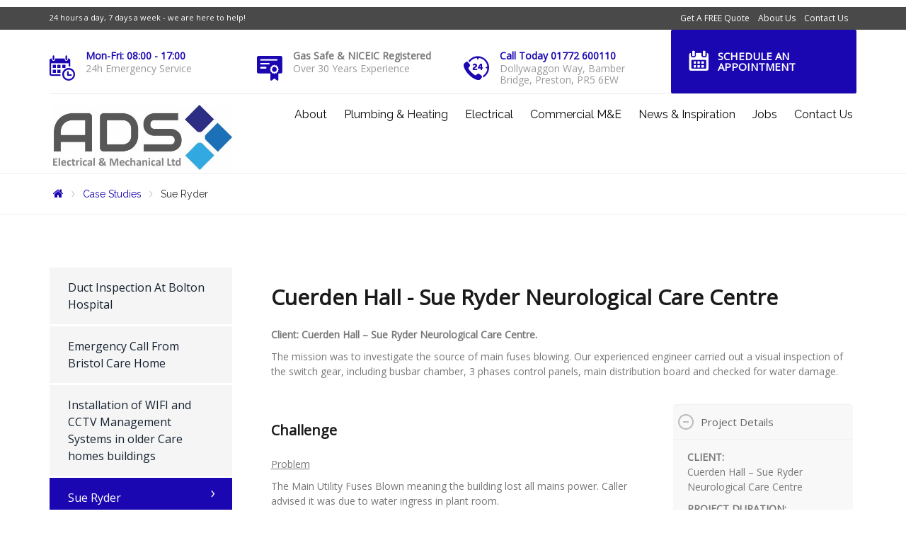

--- FILE ---
content_type: text/html; charset=UTF-8
request_url: https://ads-limited.co.uk/case-studies/sue-ryder/
body_size: 11474
content:

<!DOCTYPE html>
<html class="no-js" lang="en-GB">
<head>
	<meta charset="UTF-8"/>
	<meta http-equiv="X-UA-Compatible" content="IE=edge">
	<meta name="viewport" content="width=device-width, initial-scale=1">
	<title>Sue Ryder &#8211; ADS Electrical &amp; Mechanical</title>
<style type="text/css" media="screen">#ui-datepicker-div.booked_custom_date_picker table.ui-datepicker-calendar tbody td a.ui-state-active,#ui-datepicker-div.booked_custom_date_picker table.ui-datepicker-calendar tbody td a.ui-state-active:hover,body #booked-profile-page input[type=submit].button-primary:hover,body .booked-list-view button.button:hover, body .booked-list-view input[type=submit].button-primary:hover,body table.booked-calendar input[type=submit].button-primary:hover,body .booked-modal input[type=submit].button-primary:hover,body table.booked-calendar th,body table.booked-calendar thead,body table.booked-calendar thead th,body table.booked-calendar .booked-appt-list .timeslot .timeslot-people button:hover,body #booked-profile-page .booked-profile-header,body #booked-profile-page .booked-tabs li.active a,body #booked-profile-page .booked-tabs li.active a:hover,body #booked-profile-page .appt-block .google-cal-button > a:hover,#ui-datepicker-div.booked_custom_date_picker .ui-datepicker-header{ background:#00aedd !important; }body #booked-profile-page input[type=submit].button-primary:hover,body table.booked-calendar input[type=submit].button-primary:hover,body .booked-list-view button.button:hover, body .booked-list-view input[type=submit].button-primary:hover,body .booked-modal input[type=submit].button-primary:hover,body table.booked-calendar th,body table.booked-calendar .booked-appt-list .timeslot .timeslot-people button:hover,body #booked-profile-page .booked-profile-header,body #booked-profile-page .appt-block .google-cal-button > a:hover{ border-color:#00aedd !important; }body table.booked-calendar tr.days,body table.booked-calendar tr.days th,body .booked-calendarSwitcher.calendar,body #booked-profile-page .booked-tabs,#ui-datepicker-div.booked_custom_date_picker table.ui-datepicker-calendar thead,#ui-datepicker-div.booked_custom_date_picker table.ui-datepicker-calendar thead th{ background:#173869 !important; }body table.booked-calendar tr.days th,body #booked-profile-page .booked-tabs{ border-color:#173869 !important; }#ui-datepicker-div.booked_custom_date_picker table.ui-datepicker-calendar tbody td.ui-datepicker-today a,#ui-datepicker-div.booked_custom_date_picker table.ui-datepicker-calendar tbody td.ui-datepicker-today a:hover,body #booked-profile-page input[type=submit].button-primary,body table.booked-calendar input[type=submit].button-primary,body .booked-list-view button.button, body .booked-list-view input[type=submit].button-primary,body .booked-list-view button.button, body .booked-list-view input[type=submit].button-primary,body .booked-modal input[type=submit].button-primary,body table.booked-calendar .booked-appt-list .timeslot .timeslot-people button,body #booked-profile-page .booked-profile-appt-list .appt-block.approved .status-block,body #booked-profile-page .appt-block .google-cal-button > a,body .booked-modal p.booked-title-bar,body table.booked-calendar td:hover .date span,body .booked-list-view a.booked_list_date_picker_trigger.booked-dp-active,body .booked-list-view a.booked_list_date_picker_trigger.booked-dp-active:hover,.booked-ms-modal .booked-book-appt /* Multi-Slot Booking */{ background:#00aedd; }body #booked-profile-page input[type=submit].button-primary,body table.booked-calendar input[type=submit].button-primary,body .booked-list-view button.button, body .booked-list-view input[type=submit].button-primary,body .booked-list-view button.button, body .booked-list-view input[type=submit].button-primary,body .booked-modal input[type=submit].button-primary,body #booked-profile-page .appt-block .google-cal-button > a,body table.booked-calendar .booked-appt-list .timeslot .timeslot-people button,body .booked-list-view a.booked_list_date_picker_trigger.booked-dp-active,body .booked-list-view a.booked_list_date_picker_trigger.booked-dp-active:hover{ border-color:#00aedd; }body .booked-modal .bm-window p i.fa,body .booked-modal .bm-window a,body .booked-appt-list .booked-public-appointment-title,body .booked-modal .bm-window p.appointment-title,.booked-ms-modal.visible:hover .booked-book-appt{ color:#00aedd; }.booked-appt-list .timeslot.has-title .booked-public-appointment-title { color:inherit; }</style><meta name='robots' content='max-image-preview:large' />
<link rel='dns-prefetch' href='//maxcdn.bootstrapcdn.com' />
<link rel='dns-prefetch' href='//fonts.googleapis.com' />
<link rel='preconnect' href='https://fonts.gstatic.com' crossorigin />
<link rel="alternate" type="application/rss+xml" title="ADS Electrical &amp; Mechanical &raquo; Feed" href="https://ads-limited.co.uk/feed/" />
<link rel="alternate" type="text/calendar" title="ADS Electrical &amp; Mechanical &raquo; iCal Feed" href="https://ads-limited.co.uk/promotions/?ical=1" />
		<!-- This site uses the Google Analytics by MonsterInsights plugin v9.11.0 - Using Analytics tracking - https://www.monsterinsights.com/ -->
		<!-- Note: MonsterInsights is not currently configured on this site. The site owner needs to authenticate with Google Analytics in the MonsterInsights settings panel. -->
					<!-- No tracking code set -->
				<!-- / Google Analytics by MonsterInsights -->
		<link rel='stylesheet' id='layerslider-css' href='https://ads-limited.co.uk/wp-content/plugins/LayerSlider/assets/static/layerslider/css/layerslider.css?ver=6.11.6' type='text/css' media='all' />
<link rel='stylesheet' id='wp-block-library-css' href='https://ads-limited.co.uk/wp-includes/css/dist/block-library/style.min.css?ver=6.6.4' type='text/css' media='all' />
<style id='classic-theme-styles-inline-css' type='text/css'>
/*! This file is auto-generated */
.wp-block-button__link{color:#fff;background-color:#32373c;border-radius:9999px;box-shadow:none;text-decoration:none;padding:calc(.667em + 2px) calc(1.333em + 2px);font-size:1.125em}.wp-block-file__button{background:#32373c;color:#fff;text-decoration:none}
</style>
<style id='global-styles-inline-css' type='text/css'>
:root{--wp--preset--aspect-ratio--square: 1;--wp--preset--aspect-ratio--4-3: 4/3;--wp--preset--aspect-ratio--3-4: 3/4;--wp--preset--aspect-ratio--3-2: 3/2;--wp--preset--aspect-ratio--2-3: 2/3;--wp--preset--aspect-ratio--16-9: 16/9;--wp--preset--aspect-ratio--9-16: 9/16;--wp--preset--color--black: #000000;--wp--preset--color--cyan-bluish-gray: #abb8c3;--wp--preset--color--white: #ffffff;--wp--preset--color--pale-pink: #f78da7;--wp--preset--color--vivid-red: #cf2e2e;--wp--preset--color--luminous-vivid-orange: #ff6900;--wp--preset--color--luminous-vivid-amber: #fcb900;--wp--preset--color--light-green-cyan: #7bdcb5;--wp--preset--color--vivid-green-cyan: #00d084;--wp--preset--color--pale-cyan-blue: #8ed1fc;--wp--preset--color--vivid-cyan-blue: #0693e3;--wp--preset--color--vivid-purple: #9b51e0;--wp--preset--gradient--vivid-cyan-blue-to-vivid-purple: linear-gradient(135deg,rgba(6,147,227,1) 0%,rgb(155,81,224) 100%);--wp--preset--gradient--light-green-cyan-to-vivid-green-cyan: linear-gradient(135deg,rgb(122,220,180) 0%,rgb(0,208,130) 100%);--wp--preset--gradient--luminous-vivid-amber-to-luminous-vivid-orange: linear-gradient(135deg,rgba(252,185,0,1) 0%,rgba(255,105,0,1) 100%);--wp--preset--gradient--luminous-vivid-orange-to-vivid-red: linear-gradient(135deg,rgba(255,105,0,1) 0%,rgb(207,46,46) 100%);--wp--preset--gradient--very-light-gray-to-cyan-bluish-gray: linear-gradient(135deg,rgb(238,238,238) 0%,rgb(169,184,195) 100%);--wp--preset--gradient--cool-to-warm-spectrum: linear-gradient(135deg,rgb(74,234,220) 0%,rgb(151,120,209) 20%,rgb(207,42,186) 40%,rgb(238,44,130) 60%,rgb(251,105,98) 80%,rgb(254,248,76) 100%);--wp--preset--gradient--blush-light-purple: linear-gradient(135deg,rgb(255,206,236) 0%,rgb(152,150,240) 100%);--wp--preset--gradient--blush-bordeaux: linear-gradient(135deg,rgb(254,205,165) 0%,rgb(254,45,45) 50%,rgb(107,0,62) 100%);--wp--preset--gradient--luminous-dusk: linear-gradient(135deg,rgb(255,203,112) 0%,rgb(199,81,192) 50%,rgb(65,88,208) 100%);--wp--preset--gradient--pale-ocean: linear-gradient(135deg,rgb(255,245,203) 0%,rgb(182,227,212) 50%,rgb(51,167,181) 100%);--wp--preset--gradient--electric-grass: linear-gradient(135deg,rgb(202,248,128) 0%,rgb(113,206,126) 100%);--wp--preset--gradient--midnight: linear-gradient(135deg,rgb(2,3,129) 0%,rgb(40,116,252) 100%);--wp--preset--font-size--small: 13px;--wp--preset--font-size--medium: 20px;--wp--preset--font-size--large: 36px;--wp--preset--font-size--x-large: 42px;--wp--preset--spacing--20: 0.44rem;--wp--preset--spacing--30: 0.67rem;--wp--preset--spacing--40: 1rem;--wp--preset--spacing--50: 1.5rem;--wp--preset--spacing--60: 2.25rem;--wp--preset--spacing--70: 3.38rem;--wp--preset--spacing--80: 5.06rem;--wp--preset--shadow--natural: 6px 6px 9px rgba(0, 0, 0, 0.2);--wp--preset--shadow--deep: 12px 12px 50px rgba(0, 0, 0, 0.4);--wp--preset--shadow--sharp: 6px 6px 0px rgba(0, 0, 0, 0.2);--wp--preset--shadow--outlined: 6px 6px 0px -3px rgba(255, 255, 255, 1), 6px 6px rgba(0, 0, 0, 1);--wp--preset--shadow--crisp: 6px 6px 0px rgba(0, 0, 0, 1);}:where(.is-layout-flex){gap: 0.5em;}:where(.is-layout-grid){gap: 0.5em;}body .is-layout-flex{display: flex;}.is-layout-flex{flex-wrap: wrap;align-items: center;}.is-layout-flex > :is(*, div){margin: 0;}body .is-layout-grid{display: grid;}.is-layout-grid > :is(*, div){margin: 0;}:where(.wp-block-columns.is-layout-flex){gap: 2em;}:where(.wp-block-columns.is-layout-grid){gap: 2em;}:where(.wp-block-post-template.is-layout-flex){gap: 1.25em;}:where(.wp-block-post-template.is-layout-grid){gap: 1.25em;}.has-black-color{color: var(--wp--preset--color--black) !important;}.has-cyan-bluish-gray-color{color: var(--wp--preset--color--cyan-bluish-gray) !important;}.has-white-color{color: var(--wp--preset--color--white) !important;}.has-pale-pink-color{color: var(--wp--preset--color--pale-pink) !important;}.has-vivid-red-color{color: var(--wp--preset--color--vivid-red) !important;}.has-luminous-vivid-orange-color{color: var(--wp--preset--color--luminous-vivid-orange) !important;}.has-luminous-vivid-amber-color{color: var(--wp--preset--color--luminous-vivid-amber) !important;}.has-light-green-cyan-color{color: var(--wp--preset--color--light-green-cyan) !important;}.has-vivid-green-cyan-color{color: var(--wp--preset--color--vivid-green-cyan) !important;}.has-pale-cyan-blue-color{color: var(--wp--preset--color--pale-cyan-blue) !important;}.has-vivid-cyan-blue-color{color: var(--wp--preset--color--vivid-cyan-blue) !important;}.has-vivid-purple-color{color: var(--wp--preset--color--vivid-purple) !important;}.has-black-background-color{background-color: var(--wp--preset--color--black) !important;}.has-cyan-bluish-gray-background-color{background-color: var(--wp--preset--color--cyan-bluish-gray) !important;}.has-white-background-color{background-color: var(--wp--preset--color--white) !important;}.has-pale-pink-background-color{background-color: var(--wp--preset--color--pale-pink) !important;}.has-vivid-red-background-color{background-color: var(--wp--preset--color--vivid-red) !important;}.has-luminous-vivid-orange-background-color{background-color: var(--wp--preset--color--luminous-vivid-orange) !important;}.has-luminous-vivid-amber-background-color{background-color: var(--wp--preset--color--luminous-vivid-amber) !important;}.has-light-green-cyan-background-color{background-color: var(--wp--preset--color--light-green-cyan) !important;}.has-vivid-green-cyan-background-color{background-color: var(--wp--preset--color--vivid-green-cyan) !important;}.has-pale-cyan-blue-background-color{background-color: var(--wp--preset--color--pale-cyan-blue) !important;}.has-vivid-cyan-blue-background-color{background-color: var(--wp--preset--color--vivid-cyan-blue) !important;}.has-vivid-purple-background-color{background-color: var(--wp--preset--color--vivid-purple) !important;}.has-black-border-color{border-color: var(--wp--preset--color--black) !important;}.has-cyan-bluish-gray-border-color{border-color: var(--wp--preset--color--cyan-bluish-gray) !important;}.has-white-border-color{border-color: var(--wp--preset--color--white) !important;}.has-pale-pink-border-color{border-color: var(--wp--preset--color--pale-pink) !important;}.has-vivid-red-border-color{border-color: var(--wp--preset--color--vivid-red) !important;}.has-luminous-vivid-orange-border-color{border-color: var(--wp--preset--color--luminous-vivid-orange) !important;}.has-luminous-vivid-amber-border-color{border-color: var(--wp--preset--color--luminous-vivid-amber) !important;}.has-light-green-cyan-border-color{border-color: var(--wp--preset--color--light-green-cyan) !important;}.has-vivid-green-cyan-border-color{border-color: var(--wp--preset--color--vivid-green-cyan) !important;}.has-pale-cyan-blue-border-color{border-color: var(--wp--preset--color--pale-cyan-blue) !important;}.has-vivid-cyan-blue-border-color{border-color: var(--wp--preset--color--vivid-cyan-blue) !important;}.has-vivid-purple-border-color{border-color: var(--wp--preset--color--vivid-purple) !important;}.has-vivid-cyan-blue-to-vivid-purple-gradient-background{background: var(--wp--preset--gradient--vivid-cyan-blue-to-vivid-purple) !important;}.has-light-green-cyan-to-vivid-green-cyan-gradient-background{background: var(--wp--preset--gradient--light-green-cyan-to-vivid-green-cyan) !important;}.has-luminous-vivid-amber-to-luminous-vivid-orange-gradient-background{background: var(--wp--preset--gradient--luminous-vivid-amber-to-luminous-vivid-orange) !important;}.has-luminous-vivid-orange-to-vivid-red-gradient-background{background: var(--wp--preset--gradient--luminous-vivid-orange-to-vivid-red) !important;}.has-very-light-gray-to-cyan-bluish-gray-gradient-background{background: var(--wp--preset--gradient--very-light-gray-to-cyan-bluish-gray) !important;}.has-cool-to-warm-spectrum-gradient-background{background: var(--wp--preset--gradient--cool-to-warm-spectrum) !important;}.has-blush-light-purple-gradient-background{background: var(--wp--preset--gradient--blush-light-purple) !important;}.has-blush-bordeaux-gradient-background{background: var(--wp--preset--gradient--blush-bordeaux) !important;}.has-luminous-dusk-gradient-background{background: var(--wp--preset--gradient--luminous-dusk) !important;}.has-pale-ocean-gradient-background{background: var(--wp--preset--gradient--pale-ocean) !important;}.has-electric-grass-gradient-background{background: var(--wp--preset--gradient--electric-grass) !important;}.has-midnight-gradient-background{background: var(--wp--preset--gradient--midnight) !important;}.has-small-font-size{font-size: var(--wp--preset--font-size--small) !important;}.has-medium-font-size{font-size: var(--wp--preset--font-size--medium) !important;}.has-large-font-size{font-size: var(--wp--preset--font-size--large) !important;}.has-x-large-font-size{font-size: var(--wp--preset--font-size--x-large) !important;}
:where(.wp-block-post-template.is-layout-flex){gap: 1.25em;}:where(.wp-block-post-template.is-layout-grid){gap: 1.25em;}
:where(.wp-block-columns.is-layout-flex){gap: 2em;}:where(.wp-block-columns.is-layout-grid){gap: 2em;}
:root :where(.wp-block-pullquote){font-size: 1.5em;line-height: 1.6;}
</style>
<link rel='stylesheet' id='booked-icons-css' href='https://ads-limited.co.uk/wp-content/plugins/booked/assets/css/icons.css?ver=2.3' type='text/css' media='all' />
<link rel='stylesheet' id='booked-tooltipster-css' href='https://ads-limited.co.uk/wp-content/plugins/booked/assets/js/tooltipster/css/tooltipster.css?ver=3.3.0' type='text/css' media='all' />
<link rel='stylesheet' id='booked-tooltipster-theme-css' href='https://ads-limited.co.uk/wp-content/plugins/booked/assets/js/tooltipster/css/themes/tooltipster-light.css?ver=3.3.0' type='text/css' media='all' />
<link rel='stylesheet' id='booked-animations-css' href='https://ads-limited.co.uk/wp-content/plugins/booked/assets/css/animations.css?ver=2.3' type='text/css' media='all' />
<link rel='stylesheet' id='booked-css-css' href='https://ads-limited.co.uk/wp-content/plugins/booked/dist/booked.css?ver=2.3' type='text/css' media='all' />
<link rel='stylesheet' id='contact-form-7-css' href='https://ads-limited.co.uk/wp-content/plugins/contact-form-7/includes/css/styles.css?ver=5.9.7' type='text/css' media='all' />
<link rel='stylesheet' id='st-video-popup-css' href='https://ads-limited.co.uk/wp-content/plugins/airpro-plugin/vc-addons/video-popup/assets/video-popup.css?ver=6.6.4' type='text/css' media='all' />
<link rel='stylesheet' id='theme-icons-css' href='https://ads-limited.co.uk/wp-content/themes/airpro/assets/css/theme-icons.css?ver=6.6.4' type='text/css' media='all' />
<link rel='stylesheet' id='vc_extend_style-css' href='https://ads-limited.co.uk/wp-content/plugins/airpro-plugin/vc-addons/pricing-plan/assets/vc_extend.css?ver=6.6.4' type='text/css' media='all' />
<link rel='stylesheet' id='js_composer_front-css' href='https://ads-limited.co.uk/wp-content/plugins/js_composer/assets/css/js_composer.min.css?ver=6.6.0' type='text/css' media='all' />
<link rel='stylesheet' id='font-awesome-css' href='//maxcdn.bootstrapcdn.com/font-awesome/4.2.0/css/font-awesome.min.css?ver=4.2.0' type='text/css' media='' />
<link rel='stylesheet' id='sp-style-css' href='https://ads-limited.co.uk/wp-content/plugins/airpro-plugin/public/css/style.css?ver=6.6.4' type='text/css' media='all' />
<link rel='stylesheet' id='bricklayer-groundwork-css' href='https://ads-limited.co.uk/wp-content/themes/airpro/assets/css/groundwork-responsive.css?ver=6.6.4' type='text/css' media='all' />
<link rel='stylesheet' id='airpro-style-default-css' href='https://ads-limited.co.uk/wp-content/themes/airpro/style.min.css?ver=6.6.4' type='text/css' media='all' />
<link rel="preload" as="style" href="https://fonts.googleapis.com/css?family=Open%20Sans%7CRaleway:400normal&#038;display=swap&#038;ver=1705676051" /><link rel="stylesheet" href="https://fonts.googleapis.com/css?family=Open%20Sans%7CRaleway:400normal&#038;display=swap&#038;ver=1705676051" media="print" onload="this.media='all'"><noscript><link rel="stylesheet" href="https://fonts.googleapis.com/css?family=Open%20Sans%7CRaleway:400normal&#038;display=swap&#038;ver=1705676051" /></noscript><link rel='stylesheet' id='airpro_options_style-css' href='//ads-limited.co.uk/wp-content/uploads/airpro_options_style.css?ver=6.6.4' type='text/css' media='all' />
<script type="text/javascript" src="https://ads-limited.co.uk/wp-includes/js/jquery/jquery.min.js?ver=3.7.1" id="jquery-core-js"></script>
<script type="text/javascript" src="https://ads-limited.co.uk/wp-includes/js/jquery/jquery-migrate.min.js?ver=3.4.1" id="jquery-migrate-js"></script>
<script type="text/javascript" id="layerslider-utils-js-extra">
/* <![CDATA[ */
var LS_Meta = {"v":"6.11.6","fixGSAP":"1"};
/* ]]> */
</script>
<script type="text/javascript" src="https://ads-limited.co.uk/wp-content/plugins/LayerSlider/assets/static/layerslider/js/layerslider.utils.js?ver=6.11.6" id="layerslider-utils-js"></script>
<script type="text/javascript" src="https://ads-limited.co.uk/wp-content/plugins/LayerSlider/assets/static/layerslider/js/layerslider.kreaturamedia.jquery.js?ver=6.11.6" id="layerslider-js"></script>
<script type="text/javascript" src="https://ads-limited.co.uk/wp-content/plugins/LayerSlider/assets/static/layerslider/js/layerslider.transitions.js?ver=6.11.6" id="layerslider-transitions-js"></script>
<script type="text/javascript" src="https://ads-limited.co.uk/wp-content/themes/airpro/assets/js/vendor/modernizr-2.7.0.min.js" id="modernizr-js"></script>
<meta name="generator" content="Powered by LayerSlider 6.11.6 - Multi-Purpose, Responsive, Parallax, Mobile-Friendly Slider Plugin for WordPress." />
<!-- LayerSlider updates and docs at: https://layerslider.kreaturamedia.com -->
<link rel="https://api.w.org/" href="https://ads-limited.co.uk/wp-json/" /><link rel="alternate" title="JSON" type="application/json" href="https://ads-limited.co.uk/wp-json/wp/v2/pages/4043" /><link rel="EditURI" type="application/rsd+xml" title="RSD" href="https://ads-limited.co.uk/xmlrpc.php?rsd" />
<meta name="generator" content="WordPress 6.6.4" />
<link rel="canonical" href="https://ads-limited.co.uk/case-studies/sue-ryder/" />
<link rel='shortlink' href='https://ads-limited.co.uk/?p=4043' />
<link rel="alternate" title="oEmbed (JSON)" type="application/json+oembed" href="https://ads-limited.co.uk/wp-json/oembed/1.0/embed?url=https%3A%2F%2Fads-limited.co.uk%2Fcase-studies%2Fsue-ryder%2F" />
<link rel="alternate" title="oEmbed (XML)" type="text/xml+oembed" href="https://ads-limited.co.uk/wp-json/oembed/1.0/embed?url=https%3A%2F%2Fads-limited.co.uk%2Fcase-studies%2Fsue-ryder%2F&#038;format=xml" />
<meta name="generator" content="Redux 4.4.18" />	<script>
		var care_plugin = care_plugin ||
			{
				data: {
					vcWidgets: {}
				}
			};
	</script>
<meta name="tec-api-version" content="v1"><meta name="tec-api-origin" content="https://ads-limited.co.uk"><link rel="alternate" href="https://ads-limited.co.uk/wp-json/tribe/events/v1/" />	<script>
		var wheels = wheels ||
			{
				siteName: "ADS Electrical &amp; Mechanical",
				data: {
					useScrollToTop: true,
					useStickyMenu: true,
					scrollToTopText: "",
					isAdminBarShowing: false,
					initialWaypointScrollCompensation: "120"				}
			};
	</script>
<script id="wh-custom-js-code">
jQuery(document).ready(function(){

});
</script>
	<style>
		@media screen and (max-width: 767px) {
			#cbp-menu-main { width: 100%; }

			.wh-main-menu { display: none; }
			.wh-header { display: none; }
		}
	</style>
	<script>
		var wheels  = wheels || {};
		wheels.data = wheels.data || {};

		wheels.data.respmenu = {
			id: 'cbp-menu-main',
			options: {
				id: 'cbp-menu-main-respmenu',
				submenuToggle: {
					className: 'cbp-respmenu-more',
					html: '<i class="fa fa-angle-down"></i>'
				},
				logo: {
					src: "",
					link: 'https://ads-limited.co.uk/'
				},
				toggleSwitch: {
					src: ""				},
				prependTo: 'body',
				skipClasses: ['wcmenucart-contents', 'crea-woocommerce-wrapper']
			}
		};
	</script>
	<style type="text/css" data-type="vc_shortcodes-custom-css">.vc_custom_1618912682570{background-color: #494949 !important;}.vc_custom_1459169239492{padding-top: 7px !important;padding-bottom: 7px !important;}.vc_custom_1459169247628{padding-top: 7px !important;padding-bottom: 7px !important;}.vc_custom_1616085443503{margin-bottom: 0px !important;}.vc_custom_1677408360350{margin-right: 12px !important;margin-bottom: 0px !important;}.vc_custom_1618246841900{margin-right: 12px !important;margin-bottom: 0px !important;}.vc_custom_1618912642228{margin-right: 12px !important;margin-bottom: 0px !important;}.vc_custom_1479215010913{padding-top: 26px !important;padding-right: 0px !important;}.vc_custom_1479215018834{padding-top: 26px !important;padding-right: 0px !important;}.vc_custom_1479215030066{padding-top: 26px !important;padding-right: 0px !important;}.vc_custom_1508407642310{padding-top: 0px !important;padding-bottom: 0px !important;}.vc_custom_1480197633895{margin-top: 4px !important;padding-left: 0px !important;}.vc_custom_1715871270402{margin-bottom: 0px !important;}.vc_custom_1677410205785{margin-top: 4px !important;}.vc_custom_1677410200499{margin-bottom: 0px !important;}.vc_custom_1480197658887{margin-top: 4px !important;}.vc_custom_1616085539167{margin-bottom: 0px !important;}.vc_custom_1508341376811{margin-bottom: 0px !important;}</style><style type="text/css" data-type="vc_shortcodes-custom-css">.vc_custom_1480375575726{padding-top: 50px !important;padding-bottom: 26px !important;}.vc_custom_1480375584912{padding-bottom: 48px !important;}.vc_custom_1461234082659{margin-bottom: 0px !important;padding-top: 0px !important;}.vc_custom_1475049316277{margin-bottom: 0px !important;}.vc_custom_1463147045348{margin-bottom: 0px !important;}</style>
<style type="text/css" id="breadcrumb-trail-css">.breadcrumbs .trail-browse,.breadcrumbs .trail-items,.breadcrumbs .trail-items li {display: inline-block;margin:0;padding: 0;border:none;background:transparent;text-indent: 0;}.breadcrumbs .trail-browse {font-size: inherit;font-style:inherit;font-weight: inherit;color: inherit;}.breadcrumbs .trail-items {list-style: none;}.trail-items li::after {content: "\002F";padding: 0 0.5em;}.trail-items li:last-of-type::after {display: none;}</style>
<meta name="generator" content="Powered by WPBakery Page Builder - drag and drop page builder for WordPress."/>
<link rel="icon" href="https://ads-limited.co.uk/wp-content/uploads/2024/01/ADS-2024-Logo-Only-150x150.jpg" sizes="32x32" />
<link rel="icon" href="https://ads-limited.co.uk/wp-content/uploads/2024/01/ADS-2024-Logo-Only.jpg" sizes="192x192" />
<link rel="apple-touch-icon" href="https://ads-limited.co.uk/wp-content/uploads/2024/01/ADS-2024-Logo-Only.jpg" />
<meta name="msapplication-TileImage" content="https://ads-limited.co.uk/wp-content/uploads/2024/01/ADS-2024-Logo-Only.jpg" />
		<style type="text/css" id="wp-custom-css">
			.crea-vc-social-share-button {
    display: inline-flex !important;
}		</style>
		<noscript><style> .wpb_animate_when_almost_visible { opacity: 1; }</style></noscript>	
	<!-- Google tag (gtag.js) -->

<script async src="https://www.googletagmanager.com/gtag/js?id=AW-16475728225">

</script>

<script>

  window.dataLayer = window.dataLayer || [];

  function gtag(){dataLayer.push(arguments);}

  gtag('js', new Date());

 

  gtag('config', 'AW-16475728225');

</script>
</head>

<body class="page-template page-template-template-sidebar-left-childpages page-template-template-sidebar-left-childpages-php page page-id-4043 page-child parent-pageid-1581 tribe-no-js wpb-js-composer js-comp-ver-6.6.0 vc_responsive">


    	<div class="cbp-container wh-top-bar pad-left">
		<p><div data-vc-full-width="true" data-vc-full-width-init="false" class="vc_row wpb_row vc_row-fluid wh-top-header vc_custom_1618912682570 vc_row-has-fill"><div class="wpb_column vc_column_container vc_col-sm-6 vc_hidden-xs"><div class="vc_column-inner vc_custom_1459169239492"><div class="wpb_wrapper"><p style="font-size: 11px;color: #ffffff;text-align: left" class="vc_custom_heading vc_custom_1616085443503" >24 hours a day, 7 days a week - we are here to help!</p></div></div></div><div class="wpb_column vc_column_container vc_col-sm-6 vc_hidden-xs"><div class="vc_column-inner vc_custom_1459169247628"><div class="wpb_wrapper"><div style="font-size: 12px;color: #ffffff;text-align: right" class="vc_custom_heading wh-header-link vc_custom_1677408360350" ><a href="https://ads-limited.co.uk/contact/">Contact Us</a></div><div style="font-size: 12px;color: #ffffff;text-align: right" class="vc_custom_heading wh-header-link vc_custom_1618246841900" ><a href="https://ads-limited.co.uk/about/">About Us</a></div><div style="font-size: 12px;color: #ffffff;text-align: right" class="vc_custom_heading wh-header-link vc_custom_1618912642228" ><a href="https://ads-limited.co.uk/schedule-an-appointment/" title="Schedule an Appointment">Get A FREE Quote</a></div></div></div></div></div><div class="vc_row-full-width vc_clearfix"></div><div class="vc_row wpb_row vc_row-fluid"><div class="top-bar-info wpb_column vc_column_container vc_col-sm-3 vc_col-md-3 vc_hidden-xs"><div class="vc_column-inner vc_custom_1479215010913"><div class="wpb_wrapper">
					<div class="wh-theme-icon vc_custom_1480197633895 " style="font-size:36px;position:absolute;"  >
				<i class="icon-clock4" ></i>
			</div>
		
		<p style="font-size: 14px;text-align: left" class="vc_custom_heading hd-block-text crea-primary-color hd-block-text-strong vc_custom_1715871270402" >Mon-Fri: 08:00 - 17:00</p><p style="font-size: 14px;color: #999999;line-height: 16px;text-align: left" class="vc_custom_heading hd-block-text" >24h Emergency Service</p></div></div></div><div class="top-bar-info wpb_column vc_column_container vc_col-sm-3 vc_col-md-3 vc_hidden-xs"><div class="vc_column-inner vc_custom_1479215018834"><div class="wpb_wrapper">
					<div class="wh-theme-icon vc_custom_1677410205785 " style="font-size:36px;position:absolute;"  >
				<i class="icon-diploma" ></i>
			</div>
		
		<p style="font-size: 14px;text-align: left" class="vc_custom_heading hd-block-text hd-block-text-strong vc_custom_1677410200499" >Gas Safe &amp; NICEIC Registered</p><p style="font-size: 14px;color: #999999;line-height: 16px;text-align: left" class="vc_custom_heading hd-block-text" >Over 30 Years Experience</p></div></div></div><div class="top-bar-info wpb_column vc_column_container vc_col-sm-3 vc_col-md-3 vc_hidden-xs"><div class="vc_column-inner vc_custom_1479215030066"><div class="wpb_wrapper">
					<div class="wh-theme-icon vc_custom_1480197658887 " style="font-size:36px;position:absolute;"  >
				<i class="icon-phone" ></i>
			</div>
		
		<p style="font-size: 14px;text-align: left" class="vc_custom_heading hd-block-text crea-primary-color hd-block-text-strong vc_custom_1616085539167" >Call Today 01772 600110</p><p style="font-size: 14px;color: #999999;line-height: 16px;text-align: left" class="vc_custom_heading hd-block-text" >Dollywaggon Way, Bamber Bridge, Preston, PR5 6EW</p></div></div></div><div class="no-over wpb_column vc_column_container vc_col-sm-3 vc_hidden-xs"><div class="vc_column-inner vc_custom_1508407642310"><div class="wpb_wrapper"><a href="https://ads-limited.co.uk/contact/" class="wh-button wh-borderless hoverable wh-header-btn" ><span class="anim"></span>Schedule an Appointment</a>
					<div class="wh-theme-icon hd-btn-i" style="font-size:28px;position:absolute;color:#ffffff!important;"  >
				<i class="icon-calendar" ></i>
			</div>
		
		</div></div></div></div><div class="vc_row wpb_row vc_row-fluid"><div class="wpb_column vc_column_container vc_col-sm-12 vc_hidden-xs"><div class="vc_column-inner"><div class="wpb_wrapper"><div class="vc_separator wpb_content_element vc_separator_align_center vc_sep_width_100 vc_sep_pos_align_center vc_separator_no_text vc_sep_color_grey vc_custom_1508341376811  vc_custom_1508341376811" ><span class="vc_sep_holder vc_sep_holder_l"><span  class="vc_sep_line"></span></span><span class="vc_sep_holder vc_sep_holder_r"><span  class="vc_sep_line"></span></span>
</div></div></div></div></div></p>
	</div>

<header class="cbp-row wh-header wh-header-inner  wh-has-embellishment">

	<div class="wh-main-menu-bar-wrapper wh-sticky-header-enabled">
		<div class="cbp-container">
							<div class="wh-logo-wrap one fourth wh-padding">
						<div class="wh-logo align-left">
		<a href="https://ads-limited.co.uk/">
			<img width="272" 
				src="https://ads-limited.co.uk/wp-content/uploads/2024/01/ADS-2024-Logo-Only.jpg"
				alt="logo"
				title="ADS-2024 Logo Only"
			>
		</a>
	</div>
				</div>
			
				<div class="logo-sticky">
		<a href="https://ads-limited.co.uk/">
			<img width="160" src="https://ads-limited.co.uk/wp-content/uploads/2024/01/ADS-2024-Logo-Only.jpg"
			     alt="logo">
		</a>
	</div>
			<div class="wh-main-menu three fourths wh-padding">
				
<div id="cbp-menu-main">
	<div class="menu-main-menu-container"><ul id="menu-main-menu" class="sf-menu wh-menu-main pull-right"><li id="menu-item-2168" class="menu-item menu-item-type-post_type menu-item-object-page menu-item-2168"><a href="https://ads-limited.co.uk/about/">About</a></li>
<li id="menu-item-3420" class="menu-item menu-item-type-custom menu-item-object-custom menu-item-has-children menu-item-3420"><a href="https://ads-limited.co.uk/plumbingheating/">Plumbing &#038; Heating</a>
<ul class="sub-menu">
	<li id="menu-item-3729" class="menu-item menu-item-type-custom menu-item-object-custom menu-item-has-children menu-item-3729"><a href="https://ads-limited.co.uk/plumbingheating/">Boilers</a>
	<ul class="sub-menu">
		<li id="menu-item-3632" class="menu-item menu-item-type-custom menu-item-object-custom menu-item-3632"><a href="https://ads-limited.co.uk/plumbingheating/boilerpackages/">Boiler Packages</a></li>
		<li id="menu-item-3631" class="menu-item menu-item-type-custom menu-item-object-custom menu-item-3631"><a href="https://ads-limited.co.uk/plumbingheating/boilerservice/">Boiler Servicing</a></li>
		<li id="menu-item-3633" class="menu-item menu-item-type-custom menu-item-object-custom menu-item-3633"><a href="https://www.homecover365.co.uk/">Home Cover 365</a></li>
	</ul>
</li>
	<li id="menu-item-3687" class="menu-item menu-item-type-custom menu-item-object-custom menu-item-3687"><a href="https://ads-limited.co.uk/plumbingheating/maintenance/">Maintenance &#038; Repair</a></li>
</ul>
</li>
<li id="menu-item-3422" class="menu-item menu-item-type-custom menu-item-object-custom menu-item-has-children menu-item-3422"><a href="https://ads-limited.co.uk/electrical/">Electrical</a>
<ul class="sub-menu">
	<li id="menu-item-3641" class="menu-item menu-item-type-custom menu-item-object-custom menu-item-3641"><a href="https://ads-limited.co.uk/electrical/installations/">Electrical Installations</a></li>
	<li id="menu-item-3642" class="menu-item menu-item-type-custom menu-item-object-custom menu-item-3642"><a href="https://ads-limited.co.uk/electrical/electrical-services/">Electrical Services</a></li>
</ul>
</li>
<li id="menu-item-3841" class="menu-item menu-item-type-post_type menu-item-object-page menu-item-has-children menu-item-3841"><a href="https://ads-limited.co.uk/commercial-2/">Commercial M&#038;E</a>
<ul class="sub-menu">
	<li id="menu-item-3943" class="menu-item menu-item-type-custom menu-item-object-custom menu-item-3943"><a href="https://ads-limited.co.uk/commercial-2/">Commercial Mechanical</a></li>
	<li id="menu-item-3813" class="menu-item menu-item-type-post_type menu-item-object-page menu-item-3813"><a href="https://ads-limited.co.uk/commercial-electrical-services/">Commercial Electrical</a></li>
</ul>
</li>
<li id="menu-item-3992" class="menu-item menu-item-type-post_type menu-item-object-page menu-item-has-children menu-item-3992"><a href="https://ads-limited.co.uk/newsinspiration/">News &#038; Inspiration</a>
<ul class="sub-menu">
	<li id="menu-item-3533" class="menu-item menu-item-type-custom menu-item-object-custom menu-item-3533"><a href="https://ads-limited.co.uk/case-studies/">Case Studies</a></li>
	<li id="menu-item-4077" class="menu-item menu-item-type-custom menu-item-object-custom menu-item-4077"><a href="https://ads-limited.co.uk/wp-content/uploads/2023/05/ADS-Newsletter.pdf">Latest Newsletter</a></li>
</ul>
</li>
<li id="menu-item-4141" class="menu-item menu-item-type-custom menu-item-object-custom menu-item-4141"><a href="#">Jobs</a></li>
<li id="menu-item-2165" class="menu-item menu-item-type-post_type menu-item-object-page menu-item-2165"><a href="https://ads-limited.co.uk/contact/">Contact Us</a></li>
</ul></div></div>
			</div>
		</div>
	</div>
	
	<!-- Google tag (gtag.js) -->

<script async src="https://www.googletagmanager.com/gtag/js?id=AW-16475728225">

</script>

<script>

  window.dataLayer = window.dataLayer || [];

  function gtag(){dataLayer.push(arguments);}

  gtag('js', new Date());

 

  gtag('config', 'AW-16475728225');

</script>
</header>


	<!-- Google tag (gtag.js) -->

<script async src="https://www.googletagmanager.com/gtag/js?id=AW-16475728225">

</script>

<script>

  window.dataLayer = window.dataLayer || [];

  function gtag(){dataLayer.push(arguments);}

  gtag('js', new Date());

 

  gtag('config', 'AW-16475728225');

</script>	<div class="no-title-row"></div>
		<div class="cbp-row wh-breadcrumbs-bar">
		<div class="cbp-container">
			<div class="one whole wh-padding wh-breadcrumbs-wrapper">
				<div class="wh-breadcrumbs align-left">
					<nav role="navigation" aria-label="Breadcrumbs" class="breadcrumb-trail breadcrumbs" itemprop="breadcrumb"><ul class="trail-items" itemscope itemtype="http://schema.org/BreadcrumbList"><meta name="numberOfItems" content="3" /><meta name="itemListOrder" content="Ascending" /><li itemprop="itemListElement" itemscope itemtype="http://schema.org/ListItem" class="trail-item trail-begin"><a href="https://ads-limited.co.uk/" rel="home" itemprop="item"><span itemprop="name" content="Home"><span class="fa fa-home"></span></span></a><meta itemprop="position" content="1" /></li><li itemprop="itemListElement" itemscope itemtype="http://schema.org/ListItem" class="trail-item"><a href="https://ads-limited.co.uk/case-studies/" itemprop="item"><span itemprop="name">Case Studies</span></a><meta itemprop="position" content="2" /></li><li itemprop="itemListElement" itemscope itemtype="http://schema.org/ListItem" class="trail-item trail-end"><span itemprop="name">Sue Ryder</span><meta itemprop="position" content="3" /></li></ul></nav>				</div>
			</div>
		</div>
	</div>

<div class="cbp-row wh-content">
	<div class="cbp-container">
		<div class="wh-sidebar one fourth wh-padding">
			
	<nav class="site-nav children-links clearfix">

		<ul>
			
			<li class="page_item page-item-4000"><a href="https://ads-limited.co.uk/case-studies/duct-inspection-at-bolton-hospital/">Duct Inspection At Bolton Hospital</a></li>
<li class="page_item page-item-1592"><a href="https://ads-limited.co.uk/case-studies/repairbristolcarehome/">Emergency Call From Bristol Care Home</a></li>
<li class="page_item page-item-3883"><a href="https://ads-limited.co.uk/case-studies/installation-of-wifi-and-cctv-management-systems-in-older-care-homes-buildings/">Installation of WIFI and CCTV Management Systems in older Care homes buildings</a></li>
<li class="page_item page-item-4043 current_page_item"><a href="https://ads-limited.co.uk/case-studies/sue-ryder/" aria-current="page">Sue Ryder</a></li>
		</ul>
	</nav>

					</div>
		<div class="three fourths wh-padding wh-content-inner">
				<div class="vc_row wpb_row vc_row-fluid"><div class="wpb_column vc_column_container vc_col-sm-12"><div class="vc_column-inner"><div class="wpb_wrapper"><h2 style="text-align: left" class="vc_custom_heading" >Cuerden Hall - Sue Ryder Neurological Care Centre</h2>
	<div class="wpb_text_column wpb_content_element " >
		<div class="wpb_wrapper">
			<p><strong>Client: Cuerden Hall &#8211; Sue Ryder Neurological Care Centre. </strong></p>
<p>The mission was to investigate the source of main fuses blowing. Our experienced engineer carried out a visual inspection of the switch gear, including busbar chamber, 3 phases control panels, main distribution board and checked for water damage.</p>

		</div>
	</div>
</div></div></div></div><div class="vc_row wpb_row vc_row-fluid"><div class="wpb_column vc_column_container vc_col-sm-12"><div class="vc_column-inner"><div class="wpb_wrapper"></div></div></div></div><div class="vc_row wpb_row vc_row-fluid"><div class="wpb_column vc_column_container vc_col-sm-12 vc_col-md-8"><div class="vc_column-inner"><div class="wpb_wrapper"><h4 style="text-align: left" class="vc_custom_heading" >Challenge</h4>
	<div class="wpb_text_column wpb_content_element " >
		<div class="wpb_wrapper">
			<p><u>Problem</u></p>
<p>The Main Utility Fuses Blown meaning the building lost all mains power. Caller advised it was due to water ingress in plant room.</p>
<p><u>Findings</u></p>
<ul>
<li>Main isolator was unserviceable due to water ingress and was unsafe to put into service.</li>
<li>Engineer checked for water ingress, but no water was found.</li>
<li>Engineer found that the boards were damp due to the plant room being underground.</li>
<li>ADS deemed it unsafe to reinstate power supply to the building.</li>
<li>Main supply cable was undersized.</li>
</ul>
<p><u>Solution</u></p>
<ul>
<li>Old busbar chamber was stripped out and new cables installed.</li>
<li>ADS supplied and fitted new 95 ml armoured SWA from new 350-amp isolator direct to main switch board.</li>
<li>Permanent heater to be installed to keep the room warm thereby avoiding future problems with low temperature/dampness.</li>
<li>ADS liaised onsite with utilities when fuses were reinstated.</li>
<li>Test certificate issued to show building now compliant with safety regulations.</li>
<li>Test and commission new cable.</li>
</ul>
<p>&nbsp;</p>
<p>The building was fully operational within two days and client scored ADS 10/10 on the following criteria.</p>

		</div>
	</div>
</div></div></div><div class="wpb_column vc_column_container vc_col-sm-12 vc_col-md-4"><div class="vc_column-inner"><div class="wpb_wrapper"><div class="vc_tta-container" data-vc-action="collapse"><div class="vc_general vc_tta vc_tta-accordion vc_tta-color-grey vc_tta-style-classic vc_tta-shape-rounded vc_tta-o-shape-group vc_tta-controls-align-left"><div class="vc_tta-panels-container"><div class="vc_tta-panels"><div class="vc_tta-panel vc_active" id="1477397390522-54ceb37b-b2ef" data-vc-content=".vc_tta-panel-body"><div class="vc_tta-panel-heading"><h4 class="vc_tta-panel-title vc_tta-controls-icon-position-left"><a href="#1477397390522-54ceb37b-b2ef" data-vc-accordion data-vc-container=".vc_tta-container"><span class="vc_tta-title-text">Project Details</span><i class="vc_tta-controls-icon vc_tta-controls-icon-plus"></i></a></h4></div><div class="vc_tta-panel-body">
	<div class="wpb_text_column wpb_content_element " >
		<div class="wpb_wrapper">
			<p><strong>CLIENT:</strong><br />
Cuerden Hall &#8211; Sue Ryder Neurological Care Centre</p>
<p><strong>PROJECT DURATION:</strong><br />
2021</p>

		</div>
	</div>
</div></div></div></div></div></div></div></div></div></div>
				</div>
	</div>
</div>

    	<div class="cbp-container wh-footer">
		<div data-vc-full-width="true" data-vc-full-width-init="false" class="vc_row wpb_row vc_row-fluid crea-primary-background"><div class="wpb_column vc_column_container vc_col-sm-12"><div class="vc_column-inner vc_custom_1461234082659"><div class="wpb_wrapper"><div class="wh-embellishment-line" style="width: 96px;margin: 0 auto;"><svg xmlns="http://www.w3.org/2000/svg" viewBox="0 0 96 24"><style type="text/css">.embellishment-696d672eb395a{fill-rule:evenodd;clip-rule:evenodd;fill: #f8f8f8;}</style><path class="embellishment-696d672eb395a" d="M48 0H0c0 0 14.4 0.4 19 5 5.5 5.5 15.8 18.8 29 19 13.2-0.2 23.5-13.5 29-19 4.6-4.6 19-5 19-5H48z"/></svg></div></div></div></div></div><div class="vc_row-full-width vc_clearfix"></div><div data-vc-full-width="true" data-vc-full-width-init="false" class="vc_row wpb_row vc_row-fluid crea-primary-background vc_custom_1480375575726"><div class="wpb_column vc_column_container vc_col-sm-3"><div class="vc_column-inner vc_custom_1475049316277"><div class="wpb_wrapper"></div></div></div><div class="wpb_column vc_column_container vc_col-sm-6"><div class="vc_column-inner"><div class="wpb_wrapper"><div class="vc_row wpb_row vc_inner vc_row-fluid"><div class="footer-social-block wpb_column vc_column_container vc_col-sm-3"><div class="vc_column-inner"><div class="wpb_wrapper">
	<div  class="wpb_single_image wpb_content_element vc_align_left">
		
		<figure class="wpb_wrapper vc_figure">
			<a href="https://www.facebook.com/ADS-Electrical-Mechanical-100537832150428/" target="_self" class="vc_single_image-wrapper   vc_box_border_grey"><img class="vc_single_image-img " src="https://ads-limited.co.uk/wp-content/uploads/2021/04/584ac2d03ac3a570f94a666d-50x50.png" width="50" height="50" alt="584ac2d03ac3a570f94a666d" title="584ac2d03ac3a570f94a666d" /></a>
		</figure>
	</div>
</div></div></div><div class="wpb_column vc_column_container vc_col-sm-3"><div class="vc_column-inner"><div class="wpb_wrapper">
	<div  class="wpb_single_image wpb_content_element vc_align_left">
		
		<figure class="wpb_wrapper vc_figure">
			<div class="vc_single_image-wrapper   vc_box_border_grey"><img class="vc_single_image-img " src="https://ads-limited.co.uk/wp-content/uploads/2021/04/580b57fcd9996e24bc43c521-50x50.png" width="50" height="50" alt="580b57fcd9996e24bc43c521" title="580b57fcd9996e24bc43c521" /></div>
		</figure>
	</div>
</div></div></div><div class="wpb_column vc_column_container vc_col-sm-3"><div class="vc_column-inner"><div class="wpb_wrapper">
	<div  class="wpb_single_image wpb_content_element vc_align_left">
		
		<figure class="wpb_wrapper vc_figure">
			<div class="vc_single_image-wrapper   vc_box_border_grey"><img class="vc_single_image-img " src="https://ads-limited.co.uk/wp-content/uploads/2021/04/kisspng-google-my-business-google-search-management-5aff746ccb7b15.0168833615266909248335-50x50.png" width="50" height="50" alt="kisspng-google-my-business-google-search-management-5aff746ccb7b15.0168833615266909248335" title="kisspng-google-my-business-google-search-management-5aff746ccb7b15.0168833615266909248335" /></div>
		</figure>
	</div>
</div></div></div><div class="wpb_column vc_column_container vc_col-sm-3"><div class="vc_column-inner"><div class="wpb_wrapper">
	<div  class="wpb_single_image wpb_content_element vc_align_left">
		
		<figure class="wpb_wrapper vc_figure">
			<div class="vc_single_image-wrapper   vc_box_border_grey"><img class="vc_single_image-img " src="https://ads-limited.co.uk/wp-content/uploads/2021/04/58e91afdeb97430e81906504-1-50x50.png" width="50" height="50" alt="58e91afdeb97430e81906504 (1)" title="58e91afdeb97430e81906504 (1)" /></div>
		</figure>
	</div>
</div></div></div></div></div></div></div><div class="wpb_column vc_column_container vc_col-sm-3"><div class="vc_column-inner"><div class="wpb_wrapper"></div></div></div></div><div class="vc_row-full-width vc_clearfix"></div><div data-vc-full-width="true" data-vc-full-width-init="false" class="vc_row wpb_row vc_row-fluid crea-primary-background vc_custom_1480375584912"><div class="wpb_column vc_column_container vc_col-sm-12"><div class="vc_column-inner vc_custom_1463147045348"><div class="wpb_wrapper"><p style="color: #ffffff;text-align: center" class="vc_custom_heading" >© ADS • Dollywaggon Way, Bamber Bridge, Preston, PR5 6EW • Tel: 01772 600110 </p></div></div></div></div><div class="vc_row-full-width vc_clearfix"></div>	</div>

<!-- https://webdevdoor.com/wordpress/w3-total-cache-css-js-footer -->
<!-- W3TC-include-css -->

		<script>
		( function ( body ) {
			'use strict';
			body.className = body.className.replace( /\btribe-no-js\b/, 'tribe-js' );
		} )( document.body );
		</script>
		<script> /* <![CDATA[ */var tribe_l10n_datatables = {"aria":{"sort_ascending":": activate to sort column ascending","sort_descending":": activate to sort column descending"},"length_menu":"Show _MENU_ entries","empty_table":"No data available in table","info":"Showing _START_ to _END_ of _TOTAL_ entries","info_empty":"Showing 0 to 0 of 0 entries","info_filtered":"(filtered from _MAX_ total entries)","zero_records":"No matching records found","search":"Search:","all_selected_text":"All items on this page were selected. ","select_all_link":"Select all pages","clear_selection":"Clear Selection.","pagination":{"all":"All","next":"Next","previous":"Previous"},"select":{"rows":{"0":"","_":": Selected %d rows","1":": Selected 1 row"}},"datepicker":{"dayNames":["Sunday","Monday","Tuesday","Wednesday","Thursday","Friday","Saturday"],"dayNamesShort":["Sun","Mon","Tue","Wed","Thu","Fri","Sat"],"dayNamesMin":["S","M","T","W","T","F","S"],"monthNames":["January","February","March","April","May","June","July","August","September","October","November","December"],"monthNamesShort":["January","February","March","April","May","June","July","August","September","October","November","December"],"monthNamesMin":["Jan","Feb","Mar","Apr","May","Jun","Jul","Aug","Sep","Oct","Nov","Dec"],"nextText":"Next","prevText":"Prev","currentText":"Today","closeText":"Done","today":"Today","clear":"Clear"}};/* ]]> */ </script><link rel='stylesheet' id='vc_tta_style-css' href='https://ads-limited.co.uk/wp-content/plugins/js_composer/assets/css/js_composer_tta.min.css?ver=6.6.0' type='text/css' media='all' />
<script type="text/javascript" src="https://ads-limited.co.uk/wp-includes/js/jquery/ui/core.min.js?ver=1.13.3" id="jquery-ui-core-js"></script>
<script type="text/javascript" src="https://ads-limited.co.uk/wp-includes/js/jquery/ui/datepicker.min.js?ver=1.13.3" id="jquery-ui-datepicker-js"></script>
<script type="text/javascript" id="jquery-ui-datepicker-js-after">
/* <![CDATA[ */
jQuery(function(jQuery){jQuery.datepicker.setDefaults({"closeText":"Close","currentText":"Today","monthNames":["January","February","March","April","May","June","July","August","September","October","November","December"],"monthNamesShort":["Jan","Feb","Mar","Apr","May","Jun","Jul","Aug","Sep","Oct","Nov","Dec"],"nextText":"Next","prevText":"Previous","dayNames":["Sunday","Monday","Tuesday","Wednesday","Thursday","Friday","Saturday"],"dayNamesShort":["Sun","Mon","Tue","Wed","Thu","Fri","Sat"],"dayNamesMin":["S","M","T","W","T","F","S"],"dateFormat":"d MM yy","firstDay":1,"isRTL":false});});
/* ]]> */
</script>
<script type="text/javascript" src="https://ads-limited.co.uk/wp-content/plugins/booked/assets/js/spin.min.js?ver=2.0.1" id="booked-spin-js-js"></script>
<script type="text/javascript" src="https://ads-limited.co.uk/wp-content/plugins/booked/assets/js/spin.jquery.js?ver=2.0.1" id="booked-spin-jquery-js"></script>
<script type="text/javascript" src="https://ads-limited.co.uk/wp-content/plugins/booked/assets/js/tooltipster/js/jquery.tooltipster.min.js?ver=3.3.0" id="booked-tooltipster-js"></script>
<script type="text/javascript" id="booked-functions-js-extra">
/* <![CDATA[ */
var booked_js_vars = {"ajax_url":"https:\/\/ads-limited.co.uk\/wp-admin\/admin-ajax.php","profilePage":"","publicAppointments":"","i18n_confirm_appt_delete":"Are you sure you want to cancel this appointment?","i18n_please_wait":"Please wait ...","i18n_wrong_username_pass":"Wrong username\/password combination.","i18n_fill_out_required_fields":"Please fill out all required fields.","i18n_guest_appt_required_fields":"Please enter your name to book an appointment.","i18n_appt_required_fields":"Please enter your name, your email address and choose a password to book an appointment.","i18n_appt_required_fields_guest":"Please fill in all \"Information\" fields.","i18n_password_reset":"Please check your email for instructions on resetting your password.","i18n_password_reset_error":"That username or email is not recognized."};
/* ]]> */
</script>
<script type="text/javascript" src="https://ads-limited.co.uk/wp-content/plugins/booked/assets/js/functions.js?ver=2.3" id="booked-functions-js"></script>
<script type="text/javascript" src="https://ads-limited.co.uk/wp-includes/js/dist/hooks.min.js?ver=2810c76e705dd1a53b18" id="wp-hooks-js"></script>
<script type="text/javascript" src="https://ads-limited.co.uk/wp-includes/js/dist/i18n.min.js?ver=5e580eb46a90c2b997e6" id="wp-i18n-js"></script>
<script type="text/javascript" id="wp-i18n-js-after">
/* <![CDATA[ */
wp.i18n.setLocaleData( { 'text direction\u0004ltr': [ 'ltr' ] } );
/* ]]> */
</script>
<script type="text/javascript" src="https://ads-limited.co.uk/wp-content/plugins/contact-form-7/includes/swv/js/index.js?ver=5.9.7" id="swv-js"></script>
<script type="text/javascript" id="contact-form-7-js-extra">
/* <![CDATA[ */
var wpcf7 = {"api":{"root":"https:\/\/ads-limited.co.uk\/wp-json\/","namespace":"contact-form-7\/v1"}};
/* ]]> */
</script>
<script type="text/javascript" id="contact-form-7-js-translations">
/* <![CDATA[ */
( function( domain, translations ) {
	var localeData = translations.locale_data[ domain ] || translations.locale_data.messages;
	localeData[""].domain = domain;
	wp.i18n.setLocaleData( localeData, domain );
} )( "contact-form-7", {"translation-revision-date":"2024-05-21 11:58:24+0000","generator":"GlotPress\/4.0.1","domain":"messages","locale_data":{"messages":{"":{"domain":"messages","plural-forms":"nplurals=2; plural=n != 1;","lang":"en_GB"},"Error:":["Error:"]}},"comment":{"reference":"includes\/js\/index.js"}} );
/* ]]> */
</script>
<script type="text/javascript" src="https://ads-limited.co.uk/wp-content/plugins/contact-form-7/includes/js/index.js?ver=5.9.7" id="contact-form-7-js"></script>
<script type="text/javascript" id="booked-fea-js-js-extra">
/* <![CDATA[ */
var booked_fea_vars = {"ajax_url":"https:\/\/ads-limited.co.uk\/wp-admin\/admin-ajax.php","i18n_confirm_appt_delete":"Are you sure you want to cancel this appointment?","i18n_confirm_appt_approve":"Are you sure you want to approve this appointment?"};
/* ]]> */
</script>
<script type="text/javascript" src="https://ads-limited.co.uk/wp-content/plugins/booked/includes/add-ons/frontend-agents/js/functions.js?ver=2.3" id="booked-fea-js-js"></script>
<script type="text/javascript" src="https://ads-limited.co.uk/wp-content/plugins/airpro-plugin/public/js/main.js?ver=6.6.4" id="scp-main-js-js"></script>
<script type="text/javascript" src="https://ads-limited.co.uk/wp-content/themes/airpro/assets/js/jquery.fitvids.min.js" id="jquery-fitvids-js"></script>
<script type="text/javascript" src="https://ads-limited.co.uk/wp-content/themes/airpro/assets/js/jquery.hoverIntent.min.js" id="jquery-hoverintent-js"></script>
<script type="text/javascript" src="https://ads-limited.co.uk/wp-content/themes/airpro/assets/js/jquery.natural-width-and-height.min.js" id="jquery-naturalwidthheight-js"></script>
<script type="text/javascript" src="https://ads-limited.co.uk/wp-content/themes/airpro/assets/js/jquery.scrollUp.min.js" id="jquery-scrollup-js"></script>
<script type="text/javascript" src="https://ads-limited.co.uk/wp-content/themes/airpro/assets/js/jquery.sticky.min.js" id="jquery-sticky-js"></script>
<script type="text/javascript" src="https://ads-limited.co.uk/wp-content/themes/airpro/assets/js/superfish.min.js" id="superfish-js"></script>
<script type="text/javascript" src="https://ads-limited.co.uk/wp-content/themes/airpro/assets/js/crea-responsive-menu.min.js" id="airpro_plugins_responsivemenu-js"></script>
<script type="text/javascript" src="https://ads-limited.co.uk/wp-content/themes/airpro/assets/js/crea-main.min.js" id="airpro_scripts-js"></script>
<script type="text/javascript" src="https://ads-limited.co.uk/wp-content/plugins/js_composer/assets/js/dist/js_composer_front.min.js?ver=6.6.0" id="wpb_composer_front_js-js"></script>
<script type="text/javascript" src="https://ads-limited.co.uk/wp-content/plugins/js_composer/assets/lib/vc_accordion/vc-accordion.min.js?ver=6.6.0" id="vc_accordion_script-js"></script>
<script type="text/javascript" src="https://ads-limited.co.uk/wp-content/plugins/js_composer/assets/lib/vc-tta-autoplay/vc-tta-autoplay.min.js?ver=6.6.0" id="vc_tta_autoplay_script-js"></script>
</body>
</html>


--- FILE ---
content_type: text/css
request_url: https://ads-limited.co.uk/wp-content/uploads/airpro_options_style.css?ver=6.6.4
body_size: 2931
content:
/********* Compiled file/Do not edit *********/
.cbp-container,#tribe-events-pg-template{max-width:1170px;}.wh-main-wrap{max-width:1200px;}body{font-family:"Open Sans",Arial, Helvetica, sans-serif;line-height:1.5empx;font-weight:normal;font-style:normal;color:#777777;font-size:14px;font-display:swap;}.wh-padding,#tribe-events-pg-template{padding-top:20px;padding-right:20px;padding-bottom:20px;padding-left:20px;}h1{line-height:52px;font-size:48px;font-display:swap;}h1{margin-top:33px;margin-right:0px;margin-bottom:33px;margin-left:0px;}h2{line-height:34px;font-size:30px;font-display:swap;}h2{margin-top:25px;margin-right:0px;margin-bottom:25px;margin-left:0px;}h3{line-height:24px;font-size:22px;font-display:swap;}h3{margin-top:22px;margin-right:0px;margin-bottom:22px;margin-left:0px;}h4{line-height:24px;font-size:20px;font-display:swap;}h4{margin-top:25px;margin-right:0px;margin-bottom:25px;margin-left:0px;}h5{line-height:22px;font-size:18px;font-display:swap;}h5{margin-top:30px;margin-right:0px;margin-bottom:30px;margin-left:0px;}h6{line-height:20px;font-size:16px;font-display:swap;}h6{margin-top:36px;margin-right:0px;margin-bottom:36px;margin-left:0px;}.wh-header, .respmenu-wrap{background-color:#ffffff;}.wh-main-menu-bar-wrapper > .cbp-container > div{padding-top:5px;padding-right:20px;padding-bottom:5px;padding-left:20px;}.sf-menu.wh-menu-main a, .respmenu li a{font-family:Raleway,Arial, Helvetica, sans-serif;line-height:22px;font-weight:normal;font-style:normal;font-size:16px;font-display:swap;}.sf-menu.wh-menu-main ul li a{font-family:Raleway,Arial, Helvetica, sans-serif;line-height:24px;font-weight:normal;font-style:normal;font-size:15px;font-display:swap;}.sf-menu.wh-menu-main li a,.respmenu li a,.cbp-respmenu-more{color:#0a0a0a;}.sf-menu.wh-menu-main li a:hover,.respmenu li a:hover,.cbp-respmenu-more:hover{color:#0a0a0a;}.sf-menu.wh-menu-main ul li,.sf-menu.wh-menu-main .sub-menu{background-color:#fff;}.wh-menu-main{padding-top:0px;padding-bottom:0px;}.wh-sticky-header .wh-main-menu-bar-wrapper{background-color:#fff;}.wh-sticky-header .wh-menu-main{padding-top:0px;padding-bottom:0px;}.wh-sticky-header .wh-main-menu-bar-wrapper{border-bottom:1px solid #f5f5f5;}true{}.respmenu-wrap{background-color:#fff;}.respmenu-open hr{border-color:#FFFFFF;}.respmenu-open:hover hr{border-color:#FFFFFF;}.wh-embellishment-header-top{background-color:transparent;}.wh-embellishment-header-top{height:20px;}.wh-embellishment-header-top{margin-top:0px;margin-bottom:0px;}.wh-embellishment-header-bottom{background-color:transparent;}.wh-embellishment-header-bottom{height:20px;}.wh-embellishment-header-bottom{margin-top:0px;margin-bottom:0px;}.wh-page-title-bar{background-color:#ffffff;}h1.page-title{font-family:Raleway,Arial, Helvetica, sans-serif;line-height:48px;font-weight:normal;font-style:normal;color:#333;font-size:48px;font-display:swap;}.page-title{margin-top:33px;margin-right:0px;margin-bottom:33px;margin-left:0px;}.wh-breadcrumbs{font-family:Raleway,Arial, Helvetica, sans-serif;line-height:10px;font-weight:400;font-style:normal;color:#333;font-size:14px;font-display:swap;}.wh-breadcrumbs-wrapper{padding-top:20px;padding-bottom:20px;}.wh-embellishment-page-title-top{height:20px;}.wh-embellishment-page-title-top{margin-top:0px;margin-bottom:0px;}.wh-embellishment-page-title-bottom{height:20px;}.wh-embellishment-page-title-bottom{margin-top:0px;margin-bottom:0px;}.wh-content{padding-top:20px;padding-bottom:20px;}true{}.sf-menu.wh-menu-main a:hover{ color: #1B07B2; }.wh-accent-color,.linp-post-list .item .meta-data i,.widget-latest-posts .widget-post-list-item .title a,.linp-tribe-events-link a,.wh-theme-icon,.entry-meta i,.teacher-meta-data i,.single .prev-next-item i,.tl-recent-tweets i,.left-cell .label,.right-cell .label,.widget_categories ul li:before,.widget ul li:before,.testimonial_rotator_wrap .testimonial_rotator .quote-icon,.post-type-archive-teacher .teacher .job-title, .scp-teachers .teacher .job-title, .widget-teachers .teacher .job-title,.comment time a,.linp-tribe-events .event .info .title a,.linp-tribe-events-link,.vc_custom_heading a,.wh-theme-icon,.wh-alt-button,.wh-pricing-plan i,.crea-primary-color,.wh-breadcrumbs a,sf-menu.wh-menu-main ul li a:hover,.linp-post-list .item .data h3 a,.wpb_content_element .wpb_tabs_nav li.ui-tabs-active a,.wpb_content_element .wpb_tabs_nav li.ui-tabs-active a:hover,.white-wh-alt-button a:hover,.white-wh-alt-button:hover,.white-wh-alt-button:hover a,.entry-meta a,.entry-content a,.comment-content a,.entry-title a:hover,.single .prev-next-item a,.reviewer,.product_title,.product-title,.woocommerce-loop-product__title,.woocommerce .widget_layered_nav ul li a,.total .amount,.woocommerce .widget_layered_nav_filters ul li a::before,.woocommerce .star-rating span::before,.woocommerce-review__author,.sku_wrapper,.posted_in,.woocommerce-message::before,.crea-cart-menu-item:hover .crea-woocommerce-cart-fragment.how-many,.woocommerce div.product p.price,.woocommerce-orders-table__cell-order-number a,.woocommerce-Address a, .woocommerce-message a,.woocommerce-MyAccount-content a,.crea-woocommerce-cart-popup li a, .woocommerce.widget_shopping_cart .cart_list li a,.comment-author-link,.woocommerce div.product form.cart .reset_variations,.woocommerce-info::before,.woocommerce-info a,.woocommerce div.product p.price, .woocommerce div.product span.price,.woocommerce .remove,.slider-hd-prim,.wpb_text_column.wpb_content_element a,.xs-phone h2{ color: #1B07B2 !important; }.wh-background-accent-color,.header-mesage-row,.wh-vc-separator:before,.linp-post-list .item .img-container .date,.wh-sidebar .children-links ul li.current_page_item a, .wh-sidebar .children-links ul li a:hover,.wh-teacher-icons .vc_icon_element.vc_icon_element-outer .vc_icon_element-inner.vc_icon_element-size-xs.vc_icon_element-have-style-inner,.share-this .share-buttons .fa,.linp-tribe-events-wrap .widget-title,.wh-button,.button,button,input[type="submit"],.crea-primary-background,.side-btn,#tribe-bar-form .tribe-bar-submit input[type="submit"],.tribe-events-calendar thead th,#tribe-events .tribe-events-button,#tribe-bar-form .tribe-bar-submit input[type=submit],.pagination .current,.woocommerce .widget_price_filter .ui-slider .ui-slider-range,.woocommerce .widget_price_filter .ui-slider>span.ui-slider-handle,.woocommerce div.product .product_title:after,.woocommerce div.product .comment-reply-title:after,.tagcloud a:hover,.woocommerce ul.products span.amount,.crea-woocommerce-cart-fragment.how-many,.woocommerce-MyAccount-navigation a:hover,.is-active a,.woocommerce nav.woocommerce-pagination ul li span.current,.woocommerce nav.woocommerce-pagination ul li a:hover,.slider-price-last,.cbp-respmenu-more,#ui-datepicker-div.booked_custom_date_picker table.ui-datepicker-calendar tbody td a.ui-state-active,#ui-datepicker-div.booked_custom_date_picker table.ui-datepicker-calendar tbody td a.ui-state-active:hover,.ui-state-hover,.tribe-events-calendar td.tribe-events-present div[id*="tribe-events-daynum-"],input[type="checkbox"]:focus, input[type="checkbox"]:checked{ background-color: #1B07B2; }.lin-heading-separator .uvc-headings-line,.wh-alt-button,input[type="submit"],.tribe-events-calendar thead th,.white-wh-alt-button a:hover,.white-wh-alt-button:hover,.white-wh-alt-button:hover a,.wh-footer .widget ul li:before,.woocommerce-info,.woocommerce-message,body table.booked-calendar .booked-appt-list .timeslot .timeslot-people button:hover,body table.booked-calendar td.today .date span,.wh-icon-box .vc_column-inner:hover{ border-color: #1B07B2 !important; }.scp-block-quote-alt{border-left-color:#1B07B2 !important;}.vc_grid-pagination .vc_grid-pagination-list.vc_grid-pagination-color-orange>li>a, .vc_grid-pagination .vc_grid-pagination-list.vc_grid-pagination-color-orange>li>span,.tribe-events-calendar thead th{background-color:#1B07B2 !important;border-color:#1B07B2 !important;}.white-wh-alt-button:hover,.white-wh-alt-button:hover a,div.ls-layer:hover,div.ls-layer:hover a.cta-ghost-btn,.cta-ghost-btn:hover,.cta-ghost-btn:hover a,#tribe-events-content .tribe-events-tooltip h4{color:#1B07B2 !important;border-color:#1B07B2 !important;}input[type="submit"]:focus{ background-color:#1B07B2; }body table.booked-calendar td.today:hover .date span{ background-color:#1B07B2 !important; }.slider-icon-prim path,.slider-icon-prim polygon{ fill: #1B07B2; }{ color: #173869; }.form-button-invert input[type="submit"],.side-btn:hover,.woocommerce ul.products del>span.amount,.woocommerce .widget_price_filter .ui-slider .ui-slider-range,.woocommerce .widget_price_filter .price_slider_wrapper .ui-widget-content,.woocommerce ul.products del>span.amount,.crea-sec-background,.slider-price-first,#label-bg,.crea-sec-background{ background-color: #173869; }#ui-datepicker-div.booked_custom_date_picker table.ui-datepicker-calendar tbody td a.ui-state-active,#ui-datepicker-div.booked_custom_date_picker table.ui-datepicker-calendar tbody td a.ui-state-active:hover,.ui-state-hover,body table.booked-calendar .booked-appt-list .timeslot .timeslot-people button:hover,body .booked-modal input[type=submit].button-primary:hover,body table.booked-calendar td.today .date span,body .booked-calendar-wrap .booked-appt-list .timeslot .timeslot-people button,input[type="submit"]:hover{ border-color: #173869; }.wh-alt-button:hover,.slider-hd-sec,.slider-icon-sec,.wh-alt-button:hover a{ color: #173869; border-color: #173869; }.slider-icon-sec path{ fill: #173869; }.wpb_accordion .wpb_accordion_wrapper .wpb_accordion_header a{color:#6b6b6b}.wpb_accordion .wpb_accordion_wrapper .wpb_accordion_header a:hover{color:#adadad}.wpb_content_element .wpb_tabs_nav li a{color:#999}.wpb_content_element .wpb_tabs_nav li a:hover{color:#999}button,.button,input[type="submit"],input[type="button"],input[type="reset"],.wh-button,.course-meta .register a,#tribe-events .tribe-events-button,#tribe-bar-form .tribe-bar-submit input[type=submit],a.view-results,a.view-results-link,.woocommerce a.button,.woocommerce input.button,.woocommerce a.button.alt,.woocommerce input.button.alt,.woocommerce button.button.alt,.woocommerce #respond input#submit,a.sensei-certificate-link,.sensei-course-filters li a,.course-container a.button,.course a.button,.lesson a.button,.quiz a.button,.course-container a.button:visited,.course a.button:visited,.lesson a.button:visited,.quiz a.button:visited,.course-container a.comment-reply-link,.course a.comment-reply-link,.lesson a.comment-reply-link,.quiz a.comment-reply-link,.course-container #commentform #submit,.course #commentform #submit,.lesson #commentform #submit,.quiz #commentform #submit,.course-container .submit,.course .submit,.lesson .submit,.quiz .submit,.course-container input[type=submit],.course input[type=submit],.lesson input[type=submit],.quiz input[type=submit],.course-container input.button,.course input.button,.lesson input.button,.quiz input.button,.course-container button.button,.course button.button,.lesson button.button,.quiz button.button{border-radius:0px;font-family:inherit;font-size:15px;font-weight:bold;line-height:15px;padding:16px 27px 14px 27px;text-transform:uppercase;white-space:normal}button:hover,.button:hover,input[type="submit"]:hover,input[type="button"]:hover,input[type="reset"]:hover,.wh-button:hover,.course-meta .register a:hover,#tribe-events .tribe-events-button:hover,#tribe-bar-form .tribe-bar-submit input[type=submit]:hover,a.view-results:hover,a.view-results-link:hover,.woocommerce a.button:hover,.woocommerce input.button:hover,.woocommerce a.button.alt:hover,.woocommerce input.button.alt:hover,.woocommerce button.button.alt:hover,.woocommerce #respond input#submit:hover,a.sensei-certificate-link:hover,.sensei-course-filters li a:hover,.course-container a.button:hover,.course a.button:hover,.lesson a.button:hover,.quiz a.button:hover,.course-container a.button:visited:hover,.course a.button:visited:hover,.lesson a.button:visited:hover,.quiz a.button:visited:hover,.course-container a.comment-reply-link:hover,.course a.comment-reply-link:hover,.lesson a.comment-reply-link:hover,.quiz a.comment-reply-link:hover,.course-container #commentform #submit:hover,.course #commentform #submit:hover,.lesson #commentform #submit:hover,.quiz #commentform #submit:hover,.course-container .submit:hover,.course .submit:hover,.lesson .submit:hover,.quiz .submit:hover,.course-container input[type=submit]:hover,.course input[type=submit]:hover,.lesson input[type=submit]:hover,.quiz input[type=submit]:hover,.course-container input.button:hover,.course input.button:hover,.lesson input.button:hover,.quiz input.button:hover,.course-container button.button:hover,.course button.button:hover,.lesson button.button:hover,.quiz button.button:hover,button:focus,.button:focus,input[type="submit"]:focus,input[type="button"]:focus,input[type="reset"]:focus,.wh-button:focus,.course-meta .register a:focus,#tribe-events .tribe-events-button:focus,#tribe-bar-form .tribe-bar-submit input[type=submit]:focus,a.view-results:focus,a.view-results-link:focus,.woocommerce a.button:focus,.woocommerce input.button:focus,.woocommerce a.button.alt:focus,.woocommerce input.button.alt:focus,.woocommerce button.button.alt:focus,.woocommerce #respond input#submit:focus,a.sensei-certificate-link:focus,.sensei-course-filters li a:focus,.course-container a.button:focus,.course a.button:focus,.lesson a.button:focus,.quiz a.button:focus,.course-container a.button:visited:focus,.course a.button:visited:focus,.lesson a.button:visited:focus,.quiz a.button:visited:focus,.course-container a.comment-reply-link:focus,.course a.comment-reply-link:focus,.lesson a.comment-reply-link:focus,.quiz a.comment-reply-link:focus,.course-container #commentform #submit:focus,.course #commentform #submit:focus,.lesson #commentform #submit:focus,.quiz #commentform #submit:focus,.course-container .submit:focus,.course .submit:focus,.lesson .submit:focus,.quiz .submit:focus,.course-container input[type=submit]:focus,.course input[type=submit]:focus,.lesson input[type=submit]:focus,.quiz input[type=submit]:focus,.course-container input.button:focus,.course input.button:focus,.lesson input.button:focus,.quiz input.button:focus,.course-container button.button:focus,.course button.button:focus,.lesson button.button:focus,.quiz button.button:focus{color:#fff}.wh-alt-button{background-color:transparent;border-radius:2px;font-family:inherit;font-size:15px;font-weight:bold;line-height:15px;padding:15px 21px 15px 21px;text-transform:uppercase;white-space:normal;border:2px solid}.wh-alt-button:hover,.wh-alt-button:focus{background-color:transparent}.course-container a.button,.course a.button,.lesson a.button,.quiz a.button,.course-container a.button:visited,.course a.button:visited,.lesson a.button:visited,.quiz a.button:visited,.course-container a.comment-reply-link,.course a.comment-reply-link,.lesson a.comment-reply-link,.quiz a.comment-reply-link,.course-container #commentform #submit,.course #commentform #submit,.lesson #commentform #submit,.quiz #commentform #submit,.course-container .submit,.course .submit,.lesson .submit,.quiz .submit,.course-container input[type=submit],.course input[type=submit],.lesson input[type=submit],.quiz input[type=submit],.course-container input.button,.course input.button,.lesson input.button,.quiz input.button,.course-container button.button,.course button.button,.lesson button.button,.quiz button.button{border:none}.course-container a.button:hover,.course a.button:hover,.lesson a.button:hover,.quiz a.button:hover,.course-container a.button:visited:hover,.course a.button:visited:hover,.lesson a.button:visited:hover,.quiz a.button:visited:hover,.course-container a.comment-reply-link:hover,.course a.comment-reply-link:hover,.lesson a.comment-reply-link:hover,.quiz a.comment-reply-link:hover,.course-container #commentform #submit:hover,.course #commentform #submit:hover,.lesson #commentform #submit:hover,.quiz #commentform #submit:hover,.course-container .submit:hover,.course .submit:hover,.lesson .submit:hover,.quiz .submit:hover,.course-container input[type=submit]:hover,.course input[type=submit]:hover,.lesson input[type=submit]:hover,.quiz input[type=submit]:hover,.course-container input.button:hover,.course input.button:hover,.lesson input.button:hover,.quiz input.button:hover,.course-container button.button:hover,.course button.button:hover,.lesson button.button:hover,.quiz button.button:hover{border:none}input,textarea,input:focus,textarea:focus{background-color:#f2f2f2}input[type="text"],input[type="password"],input[type="email"],input[type="search"],input[type="url"],input[type="tel"]{width:100%}input[type="text"],input[type="password"],input[type="email"],input[type="search"],input[type="url"],input[type="tel"],select{height:40px}input[type="text"],input[type="password"],input[type="email"],input[type="search"],input[type="url"],input[type="tel"],input[type="number"],textarea,input[type="text"]:focus,input[type="password"]:focus,input[type="email"]:focus,input[type="search"]:focus,input[type="url"]:focus,input[type="tel"]:focus,input[type="number"]:focus,textarea:focus{border:0px solid #d0cece}textarea{width:100%}.tribe-events-list .type-tribe_events h2 a,#tribe-events-content .tribe-events-tooltip h4{color:#666}.tribe-events-list .type-tribe_events h2 a:hover,#tribe-events-content .tribe-events-tooltip h4:hover{color:#999}